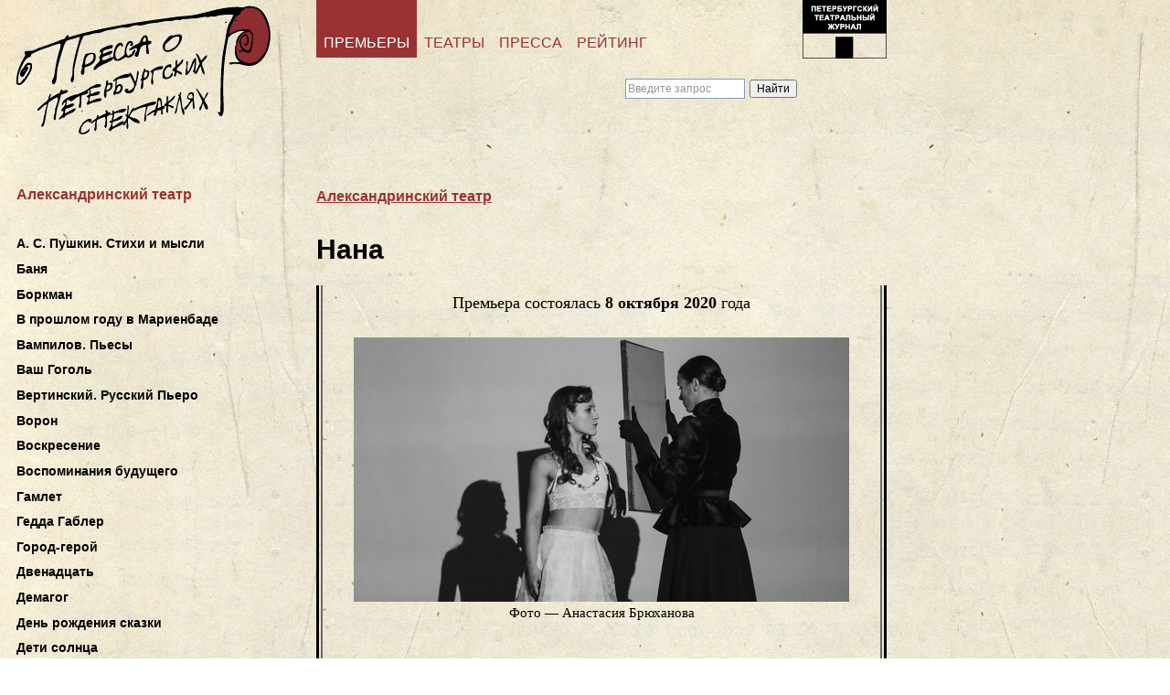

--- FILE ---
content_type: text/html; charset=UTF-8
request_url: https://ptj.spb.ru/pressa/premiere/2020-2021/spb-alexandrinsky-nana/
body_size: 20501
content:
<!DOCTYPE html PUBLIC "-//W3C//DTD XHTML 1.0 Transitional//EN"
"http://www.w3.org/TR/xhtml1/DTD/xhtml1-transitional.dtd">
<html xmlns="http://www.w3.org/1999/xhtml" lang="ru" xml:lang="ru">
<head>
	
	<!-- Google Analytics tag (gtag.js) -->
<script async src="https://www.googletagmanager.com/gtag/js?id=G-PR6LQN0778"></script>
<script>
  window.dataLayer = window.dataLayer || [];
  function gtag(){dataLayer.push(arguments);}
  gtag('js', new Date());

  gtag('config', 'G-PR6LQN0778');
</script>
	<!-- /Google Analytics tag (gtag.js) -->
	
<meta http-equiv="Content-Type" content="text/html; charset=utf-8" />
<meta http-equiv="Pragma" content="no-cache" />

<meta name="google-site-verification" content="LPzuun4BTJNj33hneT3DGSYijZA3SsD2po3JJdN8zeo" />
<link rel="Shortcut Icon" href="https://ptj.spb.ru/wp-content/themes/ptj_shurix/favicon.ico" type="image/x-icon" />
<link href="https://fonts.googleapis.com/css2?family=Special+Elite&display=swap" rel="stylesheet">


				
			<title>Нана &mdash; Петербургский театральный журнал (Официальный сайт)</title>
	<link rel="stylesheet" type="text/css" href="https://ptj.spb.ru/wp-content/themes/ptj_shurix/menu.css?df=df" />





	<script type="text/javascript" src="https://ptj.spb.ru/wp-content/themes/ptj_shurix/jquery-1.4.1.min.js"></script>
	<script type="text/javascript" src="https://ptj.spb.ru/wp-content/themes/ptj_shurix/jquery-ui.min.js"></script>
	<script type="text/javascript" src="https://ptj.spb.ru/wp-content/themes/ptj_shurix/jquery.pngFix.js"></script>
	<script type="text/javascript" src="https://ptj.spb.ru/wp-content/themes/ptj_shurix/jquery.columnizer.js"></script>
	
	
		        
	
	<script type="text/javascript">
/* //<![CDATA[ */


	var $j = jQuery.noConflict();

    $j(document).ready(function(){


		/*
		$j('.ya-site-form__input-text').each(function() {
			$(this).css({'background-color':'transparent'});
		});
		$j('input:text').css({'background-color':'transparent'});
		*/




	    $j('img#pressa-logo-ptj-image').hover(function () {
        	this.src = 'https://ptj.spb.ru/wp-content/themes/ptj_shurix/images/pressa/pressa-ptj-logo_hover.gif';
	    }, function () {
    	    this.src = 'https://ptj.spb.ru/wp-content/themes/ptj_shurix/images/pressa/pressa-ptj-logo.gif';
    	});

	
    });
/* //]]> */
	</script>


	<link rel="stylesheet" href="https://ptj.spb.ru/wp-content/themes/ptj_shurix/style.css?ddf=ddd" type="text/css" media="screen" />



	<style type="text/css">
			@import url("https://ptj.spb.ru/wp-content/themes/ptj_shurix/pressa-style.css");
	</style>
	<!--[if lte IE 6]><link rel="stylesheet" href="https://ptj.spb.ru/wp-content/themes/ptj_shurix/ie6.css" type="text/css" media="screen" /><![endif]-->
	<!--[if lte IE 6]><style type="text/css">img { -ms-interpolation-mode: bicubic !important; }</style><![endif]-->

	<!--[if lte IE 7]>
	<style type="text/css">
			@import url("https://ptj.spb.ru/wp-content/themes/ptj_shurix/style-ie6-ie7.css");
	</style>
	<![endif]-->



	<link rel="alternate" type="application/rss+xml" title="Петербургский театральный журнал (Официальный сайт) RSS Feed" href="https://ptj.spb.ru/feed/" />
	<link rel="alternate" type="application/atom+xml" title="Петербургский театральный журнал (Официальный сайт) Atom Feed" href="https://ptj.spb.ru/feed/atom/" />
	<link rel="pingback" href="https://ptj.spb.ru/xmlrpc.php" />
	
	

	<meta name='robots' content='max-image-preview:large' />
	<style>img:is([sizes="auto" i], [sizes^="auto," i]) { contain-intrinsic-size: 3000px 1500px }</style>
	<link rel="alternate" type="application/rss+xml" title="Петербургский театральный журнал (Официальный сайт) &raquo; Лента комментариев к &laquo;&raquo;" href="https://ptj.spb.ru/pressa/premiere/2020-2021/spb-alexandrinsky-nana/feed/" />
		<!-- This site uses the Google Analytics by MonsterInsights plugin v9.3.1 - Using Analytics tracking - https://www.monsterinsights.com/ -->
							<script src="//www.googletagmanager.com/gtag/js?id=G-05VPWMGD2C"  data-cfasync="false" data-wpfc-render="false" type="text/javascript" async></script>
			<script data-cfasync="false" data-wpfc-render="false" type="text/javascript">
				var mi_version = '9.3.1';
				var mi_track_user = true;
				var mi_no_track_reason = '';
								var MonsterInsightsDefaultLocations = {"page_location":"https:\/\/ptj.spb.ru\/pressa\/premiere\/2020-2021\/spb-alexandrinsky-nana\/"};
				if ( typeof MonsterInsightsPrivacyGuardFilter === 'function' ) {
					var MonsterInsightsLocations = (typeof MonsterInsightsExcludeQuery === 'object') ? MonsterInsightsPrivacyGuardFilter( MonsterInsightsExcludeQuery ) : MonsterInsightsPrivacyGuardFilter( MonsterInsightsDefaultLocations );
				} else {
					var MonsterInsightsLocations = (typeof MonsterInsightsExcludeQuery === 'object') ? MonsterInsightsExcludeQuery : MonsterInsightsDefaultLocations;
				}

								var disableStrs = [
										'ga-disable-G-05VPWMGD2C',
									];

				/* Function to detect opted out users */
				function __gtagTrackerIsOptedOut() {
					for (var index = 0; index < disableStrs.length; index++) {
						if (document.cookie.indexOf(disableStrs[index] + '=true') > -1) {
							return true;
						}
					}

					return false;
				}

				/* Disable tracking if the opt-out cookie exists. */
				if (__gtagTrackerIsOptedOut()) {
					for (var index = 0; index < disableStrs.length; index++) {
						window[disableStrs[index]] = true;
					}
				}

				/* Opt-out function */
				function __gtagTrackerOptout() {
					for (var index = 0; index < disableStrs.length; index++) {
						document.cookie = disableStrs[index] + '=true; expires=Thu, 31 Dec 2099 23:59:59 UTC; path=/';
						window[disableStrs[index]] = true;
					}
				}

				if ('undefined' === typeof gaOptout) {
					function gaOptout() {
						__gtagTrackerOptout();
					}
				}
								window.dataLayer = window.dataLayer || [];

				window.MonsterInsightsDualTracker = {
					helpers: {},
					trackers: {},
				};
				if (mi_track_user) {
					function __gtagDataLayer() {
						dataLayer.push(arguments);
					}

					function __gtagTracker(type, name, parameters) {
						if (!parameters) {
							parameters = {};
						}

						if (parameters.send_to) {
							__gtagDataLayer.apply(null, arguments);
							return;
						}

						if (type === 'event') {
														parameters.send_to = monsterinsights_frontend.v4_id;
							var hookName = name;
							if (typeof parameters['event_category'] !== 'undefined') {
								hookName = parameters['event_category'] + ':' + name;
							}

							if (typeof MonsterInsightsDualTracker.trackers[hookName] !== 'undefined') {
								MonsterInsightsDualTracker.trackers[hookName](parameters);
							} else {
								__gtagDataLayer('event', name, parameters);
							}
							
						} else {
							__gtagDataLayer.apply(null, arguments);
						}
					}

					__gtagTracker('js', new Date());
					__gtagTracker('set', {
						'developer_id.dZGIzZG': true,
											});
					if ( MonsterInsightsLocations.page_location ) {
						__gtagTracker('set', MonsterInsightsLocations);
					}
										__gtagTracker('config', 'G-05VPWMGD2C', {"forceSSL":"true","link_attribution":"true"} );
															window.gtag = __gtagTracker;										(function () {
						/* https://developers.google.com/analytics/devguides/collection/analyticsjs/ */
						/* ga and __gaTracker compatibility shim. */
						var noopfn = function () {
							return null;
						};
						var newtracker = function () {
							return new Tracker();
						};
						var Tracker = function () {
							return null;
						};
						var p = Tracker.prototype;
						p.get = noopfn;
						p.set = noopfn;
						p.send = function () {
							var args = Array.prototype.slice.call(arguments);
							args.unshift('send');
							__gaTracker.apply(null, args);
						};
						var __gaTracker = function () {
							var len = arguments.length;
							if (len === 0) {
								return;
							}
							var f = arguments[len - 1];
							if (typeof f !== 'object' || f === null || typeof f.hitCallback !== 'function') {
								if ('send' === arguments[0]) {
									var hitConverted, hitObject = false, action;
									if ('event' === arguments[1]) {
										if ('undefined' !== typeof arguments[3]) {
											hitObject = {
												'eventAction': arguments[3],
												'eventCategory': arguments[2],
												'eventLabel': arguments[4],
												'value': arguments[5] ? arguments[5] : 1,
											}
										}
									}
									if ('pageview' === arguments[1]) {
										if ('undefined' !== typeof arguments[2]) {
											hitObject = {
												'eventAction': 'page_view',
												'page_path': arguments[2],
											}
										}
									}
									if (typeof arguments[2] === 'object') {
										hitObject = arguments[2];
									}
									if (typeof arguments[5] === 'object') {
										Object.assign(hitObject, arguments[5]);
									}
									if ('undefined' !== typeof arguments[1].hitType) {
										hitObject = arguments[1];
										if ('pageview' === hitObject.hitType) {
											hitObject.eventAction = 'page_view';
										}
									}
									if (hitObject) {
										action = 'timing' === arguments[1].hitType ? 'timing_complete' : hitObject.eventAction;
										hitConverted = mapArgs(hitObject);
										__gtagTracker('event', action, hitConverted);
									}
								}
								return;
							}

							function mapArgs(args) {
								var arg, hit = {};
								var gaMap = {
									'eventCategory': 'event_category',
									'eventAction': 'event_action',
									'eventLabel': 'event_label',
									'eventValue': 'event_value',
									'nonInteraction': 'non_interaction',
									'timingCategory': 'event_category',
									'timingVar': 'name',
									'timingValue': 'value',
									'timingLabel': 'event_label',
									'page': 'page_path',
									'location': 'page_location',
									'title': 'page_title',
									'referrer' : 'page_referrer',
								};
								for (arg in args) {
																		if (!(!args.hasOwnProperty(arg) || !gaMap.hasOwnProperty(arg))) {
										hit[gaMap[arg]] = args[arg];
									} else {
										hit[arg] = args[arg];
									}
								}
								return hit;
							}

							try {
								f.hitCallback();
							} catch (ex) {
							}
						};
						__gaTracker.create = newtracker;
						__gaTracker.getByName = newtracker;
						__gaTracker.getAll = function () {
							return [];
						};
						__gaTracker.remove = noopfn;
						__gaTracker.loaded = true;
						window['__gaTracker'] = __gaTracker;
					})();
									} else {
										console.log("");
					(function () {
						function __gtagTracker() {
							return null;
						}

						window['__gtagTracker'] = __gtagTracker;
						window['gtag'] = __gtagTracker;
					})();
									}
			</script>
				<!-- / Google Analytics by MonsterInsights -->
		<script type="text/javascript">
/* <![CDATA[ */
window._wpemojiSettings = {"baseUrl":"https:\/\/s.w.org\/images\/core\/emoji\/15.0.3\/72x72\/","ext":".png","svgUrl":"https:\/\/s.w.org\/images\/core\/emoji\/15.0.3\/svg\/","svgExt":".svg","source":{"wpemoji":"https:\/\/ptj.spb.ru\/wp-includes\/js\/wp-emoji.js?ver=6.7.4","twemoji":"https:\/\/ptj.spb.ru\/wp-includes\/js\/twemoji.js?ver=6.7.4"}};
/**
 * @output wp-includes/js/wp-emoji-loader.js
 */

/**
 * Emoji Settings as exported in PHP via _print_emoji_detection_script().
 * @typedef WPEmojiSettings
 * @type {object}
 * @property {?object} source
 * @property {?string} source.concatemoji
 * @property {?string} source.twemoji
 * @property {?string} source.wpemoji
 * @property {?boolean} DOMReady
 * @property {?Function} readyCallback
 */

/**
 * Support tests.
 * @typedef SupportTests
 * @type {object}
 * @property {?boolean} flag
 * @property {?boolean} emoji
 */

/**
 * IIFE to detect emoji support and load Twemoji if needed.
 *
 * @param {Window} window
 * @param {Document} document
 * @param {WPEmojiSettings} settings
 */
( function wpEmojiLoader( window, document, settings ) {
	if ( typeof Promise === 'undefined' ) {
		return;
	}

	var sessionStorageKey = 'wpEmojiSettingsSupports';
	var tests = [ 'flag', 'emoji' ];

	/**
	 * Checks whether the browser supports offloading to a Worker.
	 *
	 * @since 6.3.0
	 *
	 * @private
	 *
	 * @returns {boolean}
	 */
	function supportsWorkerOffloading() {
		return (
			typeof Worker !== 'undefined' &&
			typeof OffscreenCanvas !== 'undefined' &&
			typeof URL !== 'undefined' &&
			URL.createObjectURL &&
			typeof Blob !== 'undefined'
		);
	}

	/**
	 * @typedef SessionSupportTests
	 * @type {object}
	 * @property {number} timestamp
	 * @property {SupportTests} supportTests
	 */

	/**
	 * Get support tests from session.
	 *
	 * @since 6.3.0
	 *
	 * @private
	 *
	 * @returns {?SupportTests} Support tests, or null if not set or older than 1 week.
	 */
	function getSessionSupportTests() {
		try {
			/** @type {SessionSupportTests} */
			var item = JSON.parse(
				sessionStorage.getItem( sessionStorageKey )
			);
			if (
				typeof item === 'object' &&
				typeof item.timestamp === 'number' &&
				new Date().valueOf() < item.timestamp + 604800 && // Note: Number is a week in seconds.
				typeof item.supportTests === 'object'
			) {
				return item.supportTests;
			}
		} catch ( e ) {}
		return null;
	}

	/**
	 * Persist the supports in session storage.
	 *
	 * @since 6.3.0
	 *
	 * @private
	 *
	 * @param {SupportTests} supportTests Support tests.
	 */
	function setSessionSupportTests( supportTests ) {
		try {
			/** @type {SessionSupportTests} */
			var item = {
				supportTests: supportTests,
				timestamp: new Date().valueOf()
			};

			sessionStorage.setItem(
				sessionStorageKey,
				JSON.stringify( item )
			);
		} catch ( e ) {}
	}

	/**
	 * Checks if two sets of Emoji characters render the same visually.
	 *
	 * This function may be serialized to run in a Worker. Therefore, it cannot refer to variables from the containing
	 * scope. Everything must be passed by parameters.
	 *
	 * @since 4.9.0
	 *
	 * @private
	 *
	 * @param {CanvasRenderingContext2D} context 2D Context.
	 * @param {string} set1 Set of Emoji to test.
	 * @param {string} set2 Set of Emoji to test.
	 *
	 * @return {boolean} True if the two sets render the same.
	 */
	function emojiSetsRenderIdentically( context, set1, set2 ) {
		// Cleanup from previous test.
		context.clearRect( 0, 0, context.canvas.width, context.canvas.height );
		context.fillText( set1, 0, 0 );
		var rendered1 = new Uint32Array(
			context.getImageData(
				0,
				0,
				context.canvas.width,
				context.canvas.height
			).data
		);

		// Cleanup from previous test.
		context.clearRect( 0, 0, context.canvas.width, context.canvas.height );
		context.fillText( set2, 0, 0 );
		var rendered2 = new Uint32Array(
			context.getImageData(
				0,
				0,
				context.canvas.width,
				context.canvas.height
			).data
		);

		return rendered1.every( function ( rendered2Data, index ) {
			return rendered2Data === rendered2[ index ];
		} );
	}

	/**
	 * Determines if the browser properly renders Emoji that Twemoji can supplement.
	 *
	 * This function may be serialized to run in a Worker. Therefore, it cannot refer to variables from the containing
	 * scope. Everything must be passed by parameters.
	 *
	 * @since 4.2.0
	 *
	 * @private
	 *
	 * @param {CanvasRenderingContext2D} context 2D Context.
	 * @param {string} type Whether to test for support of "flag" or "emoji".
	 * @param {Function} emojiSetsRenderIdentically Reference to emojiSetsRenderIdentically function, needed due to minification.
	 *
	 * @return {boolean} True if the browser can render emoji, false if it cannot.
	 */
	function browserSupportsEmoji( context, type, emojiSetsRenderIdentically ) {
		var isIdentical;

		switch ( type ) {
			case 'flag':
				/*
				 * Test for Transgender flag compatibility. Added in Unicode 13.
				 *
				 * To test for support, we try to render it, and compare the rendering to how it would look if
				 * the browser doesn't render it correctly (white flag emoji + transgender symbol).
				 */
				isIdentical = emojiSetsRenderIdentically(
					context,
					'\uD83C\uDFF3\uFE0F\u200D\u26A7\uFE0F', // as a zero-width joiner sequence
					'\uD83C\uDFF3\uFE0F\u200B\u26A7\uFE0F' // separated by a zero-width space
				);

				if ( isIdentical ) {
					return false;
				}

				/*
				 * Test for UN flag compatibility. This is the least supported of the letter locale flags,
				 * so gives us an easy test for full support.
				 *
				 * To test for support, we try to render it, and compare the rendering to how it would look if
				 * the browser doesn't render it correctly ([U] + [N]).
				 */
				isIdentical = emojiSetsRenderIdentically(
					context,
					'\uD83C\uDDFA\uD83C\uDDF3', // as the sequence of two code points
					'\uD83C\uDDFA\u200B\uD83C\uDDF3' // as the two code points separated by a zero-width space
				);

				if ( isIdentical ) {
					return false;
				}

				/*
				 * Test for English flag compatibility. England is a country in the United Kingdom, it
				 * does not have a two letter locale code but rather a five letter sub-division code.
				 *
				 * To test for support, we try to render it, and compare the rendering to how it would look if
				 * the browser doesn't render it correctly (black flag emoji + [G] + [B] + [E] + [N] + [G]).
				 */
				isIdentical = emojiSetsRenderIdentically(
					context,
					// as the flag sequence
					'\uD83C\uDFF4\uDB40\uDC67\uDB40\uDC62\uDB40\uDC65\uDB40\uDC6E\uDB40\uDC67\uDB40\uDC7F',
					// with each code point separated by a zero-width space
					'\uD83C\uDFF4\u200B\uDB40\uDC67\u200B\uDB40\uDC62\u200B\uDB40\uDC65\u200B\uDB40\uDC6E\u200B\uDB40\uDC67\u200B\uDB40\uDC7F'
				);

				return ! isIdentical;
			case 'emoji':
				/*
				 * Four and twenty blackbirds baked in a pie.
				 *
				 * To test for Emoji 15.0 support, try to render a new emoji: Blackbird.
				 *
				 * The Blackbird is a ZWJ sequence combining 🐦 Bird and ⬛ large black square.,
				 *
				 * 0x1F426 (\uD83D\uDC26) == Bird
				 * 0x200D == Zero-Width Joiner (ZWJ) that links the code points for the new emoji or
				 * 0x200B == Zero-Width Space (ZWS) that is rendered for clients not supporting the new emoji.
				 * 0x2B1B == Large Black Square
				 *
				 * When updating this test for future Emoji releases, ensure that individual emoji that make up the
				 * sequence come from older emoji standards.
				 */
				isIdentical = emojiSetsRenderIdentically(
					context,
					'\uD83D\uDC26\u200D\u2B1B', // as the zero-width joiner sequence
					'\uD83D\uDC26\u200B\u2B1B' // separated by a zero-width space
				);

				return ! isIdentical;
		}

		return false;
	}

	/**
	 * Checks emoji support tests.
	 *
	 * This function may be serialized to run in a Worker. Therefore, it cannot refer to variables from the containing
	 * scope. Everything must be passed by parameters.
	 *
	 * @since 6.3.0
	 *
	 * @private
	 *
	 * @param {string[]} tests Tests.
	 * @param {Function} browserSupportsEmoji Reference to browserSupportsEmoji function, needed due to minification.
	 * @param {Function} emojiSetsRenderIdentically Reference to emojiSetsRenderIdentically function, needed due to minification.
	 *
	 * @return {SupportTests} Support tests.
	 */
	function testEmojiSupports( tests, browserSupportsEmoji, emojiSetsRenderIdentically ) {
		var canvas;
		if (
			typeof WorkerGlobalScope !== 'undefined' &&
			self instanceof WorkerGlobalScope
		) {
			canvas = new OffscreenCanvas( 300, 150 ); // Dimensions are default for HTMLCanvasElement.
		} else {
			canvas = document.createElement( 'canvas' );
		}

		var context = canvas.getContext( '2d', { willReadFrequently: true } );

		/*
		 * Chrome on OS X added native emoji rendering in M41. Unfortunately,
		 * it doesn't work when the font is bolder than 500 weight. So, we
		 * check for bold rendering support to avoid invisible emoji in Chrome.
		 */
		context.textBaseline = 'top';
		context.font = '600 32px Arial';

		var supports = {};
		tests.forEach( function ( test ) {
			supports[ test ] = browserSupportsEmoji( context, test, emojiSetsRenderIdentically );
		} );
		return supports;
	}

	/**
	 * Adds a script to the head of the document.
	 *
	 * @ignore
	 *
	 * @since 4.2.0
	 *
	 * @param {string} src The url where the script is located.
	 *
	 * @return {void}
	 */
	function addScript( src ) {
		var script = document.createElement( 'script' );
		script.src = src;
		script.defer = true;
		document.head.appendChild( script );
	}

	settings.supports = {
		everything: true,
		everythingExceptFlag: true
	};

	// Create a promise for DOMContentLoaded since the worker logic may finish after the event has fired.
	var domReadyPromise = new Promise( function ( resolve ) {
		document.addEventListener( 'DOMContentLoaded', resolve, {
			once: true
		} );
	} );

	// Obtain the emoji support from the browser, asynchronously when possible.
	new Promise( function ( resolve ) {
		var supportTests = getSessionSupportTests();
		if ( supportTests ) {
			resolve( supportTests );
			return;
		}

		if ( supportsWorkerOffloading() ) {
			try {
				// Note that the functions are being passed as arguments due to minification.
				var workerScript =
					'postMessage(' +
					testEmojiSupports.toString() +
					'(' +
					[
						JSON.stringify( tests ),
						browserSupportsEmoji.toString(),
						emojiSetsRenderIdentically.toString()
					].join( ',' ) +
					'));';
				var blob = new Blob( [ workerScript ], {
					type: 'text/javascript'
				} );
				var worker = new Worker( URL.createObjectURL( blob ), { name: 'wpTestEmojiSupports' } );
				worker.onmessage = function ( event ) {
					supportTests = event.data;
					setSessionSupportTests( supportTests );
					worker.terminate();
					resolve( supportTests );
				};
				return;
			} catch ( e ) {}
		}

		supportTests = testEmojiSupports( tests, browserSupportsEmoji, emojiSetsRenderIdentically );
		setSessionSupportTests( supportTests );
		resolve( supportTests );
	} )
		// Once the browser emoji support has been obtained from the session, finalize the settings.
		.then( function ( supportTests ) {
			/*
			 * Tests the browser support for flag emojis and other emojis, and adjusts the
			 * support settings accordingly.
			 */
			for ( var test in supportTests ) {
				settings.supports[ test ] = supportTests[ test ];

				settings.supports.everything =
					settings.supports.everything && settings.supports[ test ];

				if ( 'flag' !== test ) {
					settings.supports.everythingExceptFlag =
						settings.supports.everythingExceptFlag &&
						settings.supports[ test ];
				}
			}

			settings.supports.everythingExceptFlag =
				settings.supports.everythingExceptFlag &&
				! settings.supports.flag;

			// Sets DOMReady to false and assigns a ready function to settings.
			settings.DOMReady = false;
			settings.readyCallback = function () {
				settings.DOMReady = true;
			};
		} )
		.then( function () {
			return domReadyPromise;
		} )
		.then( function () {
			// When the browser can not render everything we need to load a polyfill.
			if ( ! settings.supports.everything ) {
				settings.readyCallback();

				var src = settings.source || {};

				if ( src.concatemoji ) {
					addScript( src.concatemoji );
				} else if ( src.wpemoji && src.twemoji ) {
					addScript( src.twemoji );
					addScript( src.wpemoji );
				}
			}
		} );
} )( window, document, window._wpemojiSettings );

/* ]]> */
</script>
<style id='wp-emoji-styles-inline-css' type='text/css'>

	img.wp-smiley, img.emoji {
		display: inline !important;
		border: none !important;
		box-shadow: none !important;
		height: 1em !important;
		width: 1em !important;
		margin: 0 0.07em !important;
		vertical-align: -0.1em !important;
		background: none !important;
		padding: 0 !important;
	}
</style>
<link rel='stylesheet' id='wp-block-library-css' href='https://ptj.spb.ru/wp-includes/css/dist/block-library/style.css?ver=6.7.4' type='text/css' media='all' />
<style id='classic-theme-styles-inline-css' type='text/css'>
/**
 * These rules are needed for backwards compatibility.
 * They should match the button element rules in the base theme.json file.
 */
.wp-block-button__link {
	color: #ffffff;
	background-color: #32373c;
	border-radius: 9999px; /* 100% causes an oval, but any explicit but really high value retains the pill shape. */

	/* This needs a low specificity so it won't override the rules from the button element if defined in theme.json. */
	box-shadow: none;
	text-decoration: none;

	/* The extra 2px are added to size solids the same as the outline versions.*/
	padding: calc(0.667em + 2px) calc(1.333em + 2px);

	font-size: 1.125em;
}

.wp-block-file__button {
	background: #32373c;
	color: #ffffff;
	text-decoration: none;
}

</style>
<style id='global-styles-inline-css' type='text/css'>
:root{--wp--preset--aspect-ratio--square: 1;--wp--preset--aspect-ratio--4-3: 4/3;--wp--preset--aspect-ratio--3-4: 3/4;--wp--preset--aspect-ratio--3-2: 3/2;--wp--preset--aspect-ratio--2-3: 2/3;--wp--preset--aspect-ratio--16-9: 16/9;--wp--preset--aspect-ratio--9-16: 9/16;--wp--preset--color--black: #000000;--wp--preset--color--cyan-bluish-gray: #abb8c3;--wp--preset--color--white: #ffffff;--wp--preset--color--pale-pink: #f78da7;--wp--preset--color--vivid-red: #cf2e2e;--wp--preset--color--luminous-vivid-orange: #ff6900;--wp--preset--color--luminous-vivid-amber: #fcb900;--wp--preset--color--light-green-cyan: #7bdcb5;--wp--preset--color--vivid-green-cyan: #00d084;--wp--preset--color--pale-cyan-blue: #8ed1fc;--wp--preset--color--vivid-cyan-blue: #0693e3;--wp--preset--color--vivid-purple: #9b51e0;--wp--preset--gradient--vivid-cyan-blue-to-vivid-purple: linear-gradient(135deg,rgba(6,147,227,1) 0%,rgb(155,81,224) 100%);--wp--preset--gradient--light-green-cyan-to-vivid-green-cyan: linear-gradient(135deg,rgb(122,220,180) 0%,rgb(0,208,130) 100%);--wp--preset--gradient--luminous-vivid-amber-to-luminous-vivid-orange: linear-gradient(135deg,rgba(252,185,0,1) 0%,rgba(255,105,0,1) 100%);--wp--preset--gradient--luminous-vivid-orange-to-vivid-red: linear-gradient(135deg,rgba(255,105,0,1) 0%,rgb(207,46,46) 100%);--wp--preset--gradient--very-light-gray-to-cyan-bluish-gray: linear-gradient(135deg,rgb(238,238,238) 0%,rgb(169,184,195) 100%);--wp--preset--gradient--cool-to-warm-spectrum: linear-gradient(135deg,rgb(74,234,220) 0%,rgb(151,120,209) 20%,rgb(207,42,186) 40%,rgb(238,44,130) 60%,rgb(251,105,98) 80%,rgb(254,248,76) 100%);--wp--preset--gradient--blush-light-purple: linear-gradient(135deg,rgb(255,206,236) 0%,rgb(152,150,240) 100%);--wp--preset--gradient--blush-bordeaux: linear-gradient(135deg,rgb(254,205,165) 0%,rgb(254,45,45) 50%,rgb(107,0,62) 100%);--wp--preset--gradient--luminous-dusk: linear-gradient(135deg,rgb(255,203,112) 0%,rgb(199,81,192) 50%,rgb(65,88,208) 100%);--wp--preset--gradient--pale-ocean: linear-gradient(135deg,rgb(255,245,203) 0%,rgb(182,227,212) 50%,rgb(51,167,181) 100%);--wp--preset--gradient--electric-grass: linear-gradient(135deg,rgb(202,248,128) 0%,rgb(113,206,126) 100%);--wp--preset--gradient--midnight: linear-gradient(135deg,rgb(2,3,129) 0%,rgb(40,116,252) 100%);--wp--preset--font-size--small: 13px;--wp--preset--font-size--medium: 20px;--wp--preset--font-size--large: 36px;--wp--preset--font-size--x-large: 42px;--wp--preset--spacing--20: 0.44rem;--wp--preset--spacing--30: 0.67rem;--wp--preset--spacing--40: 1rem;--wp--preset--spacing--50: 1.5rem;--wp--preset--spacing--60: 2.25rem;--wp--preset--spacing--70: 3.38rem;--wp--preset--spacing--80: 5.06rem;--wp--preset--shadow--natural: 6px 6px 9px rgba(0, 0, 0, 0.2);--wp--preset--shadow--deep: 12px 12px 50px rgba(0, 0, 0, 0.4);--wp--preset--shadow--sharp: 6px 6px 0px rgba(0, 0, 0, 0.2);--wp--preset--shadow--outlined: 6px 6px 0px -3px rgba(255, 255, 255, 1), 6px 6px rgba(0, 0, 0, 1);--wp--preset--shadow--crisp: 6px 6px 0px rgba(0, 0, 0, 1);}:where(.is-layout-flex){gap: 0.5em;}:where(.is-layout-grid){gap: 0.5em;}body .is-layout-flex{display: flex;}.is-layout-flex{flex-wrap: wrap;align-items: center;}.is-layout-flex > :is(*, div){margin: 0;}body .is-layout-grid{display: grid;}.is-layout-grid > :is(*, div){margin: 0;}:where(.wp-block-columns.is-layout-flex){gap: 2em;}:where(.wp-block-columns.is-layout-grid){gap: 2em;}:where(.wp-block-post-template.is-layout-flex){gap: 1.25em;}:where(.wp-block-post-template.is-layout-grid){gap: 1.25em;}.has-black-color{color: var(--wp--preset--color--black) !important;}.has-cyan-bluish-gray-color{color: var(--wp--preset--color--cyan-bluish-gray) !important;}.has-white-color{color: var(--wp--preset--color--white) !important;}.has-pale-pink-color{color: var(--wp--preset--color--pale-pink) !important;}.has-vivid-red-color{color: var(--wp--preset--color--vivid-red) !important;}.has-luminous-vivid-orange-color{color: var(--wp--preset--color--luminous-vivid-orange) !important;}.has-luminous-vivid-amber-color{color: var(--wp--preset--color--luminous-vivid-amber) !important;}.has-light-green-cyan-color{color: var(--wp--preset--color--light-green-cyan) !important;}.has-vivid-green-cyan-color{color: var(--wp--preset--color--vivid-green-cyan) !important;}.has-pale-cyan-blue-color{color: var(--wp--preset--color--pale-cyan-blue) !important;}.has-vivid-cyan-blue-color{color: var(--wp--preset--color--vivid-cyan-blue) !important;}.has-vivid-purple-color{color: var(--wp--preset--color--vivid-purple) !important;}.has-black-background-color{background-color: var(--wp--preset--color--black) !important;}.has-cyan-bluish-gray-background-color{background-color: var(--wp--preset--color--cyan-bluish-gray) !important;}.has-white-background-color{background-color: var(--wp--preset--color--white) !important;}.has-pale-pink-background-color{background-color: var(--wp--preset--color--pale-pink) !important;}.has-vivid-red-background-color{background-color: var(--wp--preset--color--vivid-red) !important;}.has-luminous-vivid-orange-background-color{background-color: var(--wp--preset--color--luminous-vivid-orange) !important;}.has-luminous-vivid-amber-background-color{background-color: var(--wp--preset--color--luminous-vivid-amber) !important;}.has-light-green-cyan-background-color{background-color: var(--wp--preset--color--light-green-cyan) !important;}.has-vivid-green-cyan-background-color{background-color: var(--wp--preset--color--vivid-green-cyan) !important;}.has-pale-cyan-blue-background-color{background-color: var(--wp--preset--color--pale-cyan-blue) !important;}.has-vivid-cyan-blue-background-color{background-color: var(--wp--preset--color--vivid-cyan-blue) !important;}.has-vivid-purple-background-color{background-color: var(--wp--preset--color--vivid-purple) !important;}.has-black-border-color{border-color: var(--wp--preset--color--black) !important;}.has-cyan-bluish-gray-border-color{border-color: var(--wp--preset--color--cyan-bluish-gray) !important;}.has-white-border-color{border-color: var(--wp--preset--color--white) !important;}.has-pale-pink-border-color{border-color: var(--wp--preset--color--pale-pink) !important;}.has-vivid-red-border-color{border-color: var(--wp--preset--color--vivid-red) !important;}.has-luminous-vivid-orange-border-color{border-color: var(--wp--preset--color--luminous-vivid-orange) !important;}.has-luminous-vivid-amber-border-color{border-color: var(--wp--preset--color--luminous-vivid-amber) !important;}.has-light-green-cyan-border-color{border-color: var(--wp--preset--color--light-green-cyan) !important;}.has-vivid-green-cyan-border-color{border-color: var(--wp--preset--color--vivid-green-cyan) !important;}.has-pale-cyan-blue-border-color{border-color: var(--wp--preset--color--pale-cyan-blue) !important;}.has-vivid-cyan-blue-border-color{border-color: var(--wp--preset--color--vivid-cyan-blue) !important;}.has-vivid-purple-border-color{border-color: var(--wp--preset--color--vivid-purple) !important;}.has-vivid-cyan-blue-to-vivid-purple-gradient-background{background: var(--wp--preset--gradient--vivid-cyan-blue-to-vivid-purple) !important;}.has-light-green-cyan-to-vivid-green-cyan-gradient-background{background: var(--wp--preset--gradient--light-green-cyan-to-vivid-green-cyan) !important;}.has-luminous-vivid-amber-to-luminous-vivid-orange-gradient-background{background: var(--wp--preset--gradient--luminous-vivid-amber-to-luminous-vivid-orange) !important;}.has-luminous-vivid-orange-to-vivid-red-gradient-background{background: var(--wp--preset--gradient--luminous-vivid-orange-to-vivid-red) !important;}.has-very-light-gray-to-cyan-bluish-gray-gradient-background{background: var(--wp--preset--gradient--very-light-gray-to-cyan-bluish-gray) !important;}.has-cool-to-warm-spectrum-gradient-background{background: var(--wp--preset--gradient--cool-to-warm-spectrum) !important;}.has-blush-light-purple-gradient-background{background: var(--wp--preset--gradient--blush-light-purple) !important;}.has-blush-bordeaux-gradient-background{background: var(--wp--preset--gradient--blush-bordeaux) !important;}.has-luminous-dusk-gradient-background{background: var(--wp--preset--gradient--luminous-dusk) !important;}.has-pale-ocean-gradient-background{background: var(--wp--preset--gradient--pale-ocean) !important;}.has-electric-grass-gradient-background{background: var(--wp--preset--gradient--electric-grass) !important;}.has-midnight-gradient-background{background: var(--wp--preset--gradient--midnight) !important;}.has-small-font-size{font-size: var(--wp--preset--font-size--small) !important;}.has-medium-font-size{font-size: var(--wp--preset--font-size--medium) !important;}.has-large-font-size{font-size: var(--wp--preset--font-size--large) !important;}.has-x-large-font-size{font-size: var(--wp--preset--font-size--x-large) !important;}
:where(.wp-block-post-template.is-layout-flex){gap: 1.25em;}:where(.wp-block-post-template.is-layout-grid){gap: 1.25em;}
:where(.wp-block-columns.is-layout-flex){gap: 2em;}:where(.wp-block-columns.is-layout-grid){gap: 2em;}
:root :where(.wp-block-pullquote){font-size: 1.5em;line-height: 1.6;}
</style>
<link rel='stylesheet' id='contact-form-7-css' href='https://ptj.spb.ru/wp-content/plugins/contact-form-7/includes/css/styles.css?ver=6.0.5' type='text/css' media='all' />
<style id='akismet-widget-style-inline-css' type='text/css'>

			.a-stats {
				--akismet-color-mid-green: #357b49;
				--akismet-color-white: #fff;
				--akismet-color-light-grey: #f6f7f7;

				max-width: 350px;
				width: auto;
			}

			.a-stats * {
				all: unset;
				box-sizing: border-box;
			}

			.a-stats strong {
				font-weight: 600;
			}

			.a-stats a.a-stats__link,
			.a-stats a.a-stats__link:visited,
			.a-stats a.a-stats__link:active {
				background: var(--akismet-color-mid-green);
				border: none;
				box-shadow: none;
				border-radius: 8px;
				color: var(--akismet-color-white);
				cursor: pointer;
				display: block;
				font-family: -apple-system, BlinkMacSystemFont, 'Segoe UI', 'Roboto', 'Oxygen-Sans', 'Ubuntu', 'Cantarell', 'Helvetica Neue', sans-serif;
				font-weight: 500;
				padding: 12px;
				text-align: center;
				text-decoration: none;
				transition: all 0.2s ease;
			}

			/* Extra specificity to deal with TwentyTwentyOne focus style */
			.widget .a-stats a.a-stats__link:focus {
				background: var(--akismet-color-mid-green);
				color: var(--akismet-color-white);
				text-decoration: none;
			}

			.a-stats a.a-stats__link:hover {
				filter: brightness(110%);
				box-shadow: 0 4px 12px rgba(0, 0, 0, 0.06), 0 0 2px rgba(0, 0, 0, 0.16);
			}

			.a-stats .count {
				color: var(--akismet-color-white);
				display: block;
				font-size: 1.5em;
				line-height: 1.4;
				padding: 0 13px;
				white-space: nowrap;
			}
		
</style>
<link rel='stylesheet' id='wp-pagenavi-css' href='https://ptj.spb.ru/wp-content/themes/ptj_shurix/pagenavi-css.css?ver=2.70' type='text/css' media='all' />
<script type="text/javascript" src="https://ajax.googleapis.com/ajax/libs/prototype/1.7.1.0/prototype.js?ver=1.7.1" id="prototype-js"></script>
<script type="text/javascript" src="https://ajax.googleapis.com/ajax/libs/scriptaculous/1.9.0/scriptaculous.js?ver=1.9.0" id="scriptaculous-root-js"></script>
<script type="text/javascript" src="https://ajax.googleapis.com/ajax/libs/scriptaculous/1.9.0/effects.js?ver=1.9.0" id="scriptaculous-effects-js"></script>
<script type="text/javascript" src="https://ptj.spb.ru/wp-content/plugins/lightbox-2/lightbox.js?ver=1.8" id="lightbox-js"></script>
<script type="text/javascript" src="https://ptj.spb.ru/wp-content/plugins/google-analytics-for-wordpress/assets/js/frontend-gtag.js?ver=1769070193" id="monsterinsights-frontend-script-js" async="async" data-wp-strategy="async"></script>
<script data-cfasync="false" data-wpfc-render="false" type="text/javascript" id='monsterinsights-frontend-script-js-extra'>/* <![CDATA[ */
var monsterinsights_frontend = {"js_events_tracking":"true","download_extensions":"doc,pdf,ppt,zip,xls,docx,pptx,xlsx","inbound_paths":"[{\"path\":\"\\\/go\\\/\",\"label\":\"affiliate\"},{\"path\":\"\\\/recommend\\\/\",\"label\":\"affiliate\"}]","home_url":"https:\/\/ptj.spb.ru","hash_tracking":"false","v4_id":"G-05VPWMGD2C"};/* ]]> */
</script>
<link rel="https://api.w.org/" href="https://ptj.spb.ru/wp-json/" /><link rel="alternate" title="JSON" type="application/json" href="https://ptj.spb.ru/wp-json/wp/v2/posts/108623" /><link rel="EditURI" type="application/rsd+xml" title="RSD" href="https://ptj.spb.ru/xmlrpc.php?rsd" />
<meta name="generator" content="WordPress 6.7.4" />
<link rel="canonical" href="https://ptj.spb.ru/pressa/premiere/2020-2021/spb-alexandrinsky-nana/" />
<link rel='shortlink' href='https://ptj.spb.ru/?p=108623' />
<link rel="alternate" title="oEmbed (JSON)" type="application/json+oembed" href="https://ptj.spb.ru/wp-json/oembed/1.0/embed?url=https%3A%2F%2Fptj.spb.ru%2Fpressa%2Fpremiere%2F2020-2021%2F" />
<link rel="alternate" title="oEmbed (XML)" type="text/xml+oembed" href="https://ptj.spb.ru/wp-json/oembed/1.0/embed?url=https%3A%2F%2Fptj.spb.ru%2Fpressa%2Fpremiere%2F2020-2021%2F&#038;format=xml" />

	<!-- begin lightbox scripts -->
	<script type="text/javascript">
    //<![CDATA[
    document.write('<link rel="stylesheet" href="https://ptj.spb.ru/wp-content/plugins/lightbox-2/Themes/Grey/lightbox.css" type="text/css" media="screen" />');
    //]]>
    </script>
	<!-- end lightbox scripts -->

<!-- START - Open Graph and Twitter Card Tags 3.3.7 -->
 <!-- Facebook Open Graph -->
  <meta property="og:locale" content="ru_RU"/>
  <meta property="og:site_name" content="Петербургский театральный журнал (Официальный сайт)"/>
  <meta property="og:url" content="https://ptj.spb.ru/pressa/premiere/2020-2021/"/>
  <meta property="og:type" content="article"/>
  <meta property="og:description" content="Профессиональный толстый театральный журнал, существующий с 1992 г."/>
  <meta property="og:image" content="https://ptj.spb.ru/wp-content/gallery/logo/logo-square-144w.gif"/>
  <meta property="og:image:url" content="https://ptj.spb.ru/wp-content/gallery/logo/logo-square-144w.gif"/>
  <meta property="og:image:secure_url" content="https://ptj.spb.ru/wp-content/gallery/logo/logo-square-144w.gif"/>
  <meta property="article:section" content="2020/2021"/>
 <!-- Google+ / Schema.org -->
 <!-- Twitter Cards -->
  <meta name="twitter:url" content="https://ptj.spb.ru/pressa/premiere/2020-2021/"/>
  <meta name="twitter:description" content="Профессиональный толстый театральный журнал, существующий с 1992 г."/>
  <meta name="twitter:image" content="https://ptj.spb.ru/wp-content/gallery/logo/logo-square-144w.gif"/>
  <meta name="twitter:card" content="summary_large_image"/>
 <!-- SEO -->
 <!-- Misc. tags -->
 <!-- is_singular -->
<!-- END - Open Graph and Twitter Card Tags 3.3.7 -->
	
</head>





<body class="pressa-body">




<div id="banner_right_column" style="display: none">

	<a href="https://ramt.ru/"><img id="banner_tape1_1" src="https://ptj.spb.ru/wp-content/gallery/banner/ramt-2022-02.gif" alt="РАМТ {erid: 5jtCeReNwy8GemsZeohGNVE}" title="РАМТ {erid: 5jtCeReNwy8GemsZeohGNVE}"></a>
	<a href="https://ptj.spb.ru/text/pervaya-chitka-otkryt-priem-pjes/"><img id="banner_tape1_2" src="http://ptj.spb.ru/wp-content/gallery/banner/pervaja-chitka-2025.jpg" alt="Первая читка {erid: CQH36pWzJqDsCwS14WRhoNfhUmoWkpfWo3YJoSJJohZzKS}" title="Первая читка {erid: CQH36pWzJqDsCwS14WRhoNfhUmoWkpfWo3YJoSJJohZzKS}"></a>
	<a href="https://ptj.spb.ru/text/ptj-baza-2026-01/"><img id="banner_tape1_3" src="https://ptj.spb.ru/wp-content/gallery/banner/ptj-baza-2026-01.png" alt="Обсуждение итогов премии «Золотое зерно» {erid: CQH36pWzJqDsCwS1LWqJkA25VmCr6tRJUpNJfY27G8fbuM}" title="Обсуждение итогов премии «Золотое зерно» {erid: CQH36pWzJqDsCwS1LWqJkA25VmCr6tRJUpNJfY27G8fbuM}"></a>
	<a href="https://www.satirikon.ru/"><img id="banner_tape1_4" src="https://ptj.spb.ru/wp-content/gallery/banner/satirikon-2022-eto-vse-ona.gif" alt="Театр Сатирикон {erid: 5jtCeReNwy8GemsZ9vXBsxc}" title="Театр Сатирикон {erid: 5jtCeReNwy8GemsZ9vXBsxc}"></a></div>

<div id="pressa-maincontainer">

<!--<div id="topsection">-->

<div id="pressa-topsection">

<div id="pressa-logo-section">
<!--
	<a href="https://ptj.spb.ru/pressa/"><img src="https://ptj.spb.ru/wp-content/themes/ptj_shurix/images/pressa/logo-pressa3.png" alt="Пресса о петербургских спектаклях" title="Пресса о петербургских спектаклях" /></a>
-->
	<a href="https://ptj.spb.ru/pressa/"><img src="https://ptj.spb.ru/wp-content/themes/ptj_shurix/images/pressa/logo-pressa-m3.gif" alt="Пресса о петербургских спектаклях" title="Пресса о петербургских спектаклях" /></a>
</div><!-- /#logo_section -->

<div id="pressa-logo-ptj">
	<a href="https://ptj.spb.ru"><img id="pressa-logo-ptj-image" src="https://ptj.spb.ru/wp-content/themes/ptj_shurix/images/pressa/pressa-ptj-logo.gif" alt="Петербургский театральный журнал" title="Петербургский театральный журнал" /></a>
</div><!-- /#pressa-logo-ptj -->




	<div class="searchsection" style="background-color:transparent;">

<div class="ya-site-form ya-site-form_inited_no" onclick="return {'action':'http://ptj.spb.ru/pressa/yandex/','arrow':false,'bg':'transparent','fontsize':12,'fg':'#000000','language':'ru','logo':'rb','publicname':'Поиск по сайту ptj.spb.ru (Пресса)','suggest':false,'target':'_self','tld':'ru','type':2,'searchid':2129007,'webopt':false,'websearch':false,'input_fg':'#000000','input_bg':'#ffffff','input_fontStyle':'normal','input_fontWeight':'normal','input_placeholder':'Введите запрос','input_placeholderColor':'#959595','input_borderColor':'#7f9db9'}"><form action="http://yandex.ru/sitesearch" method="get" target="_self"><input type="hidden" name="searchid" value="2129007"/><input type="hidden" name="l10n" value="ru"/><input type="hidden" name="reqenc" value=""/><input type="text" name="text" value=""/><input type="submit" value="Найти"/></form></div><style type="text/css">.ya-page_js_yes .ya-site-form_inited_no { display: none; }</style><script type="text/javascript">(function(w,d,c){var s=d.createElement('script'),h=d.getElementsByTagName('script')[0],e=d.documentElement;if((' '+e.className+' ').indexOf(' ya-page_js_yes ')===-1){e.className+=' ya-page_js_yes';}s.type='text/javascript';s.async=true;s.charset='utf-8';s.src=(d.location.protocol==='https:'?'https:':'http:')+'//site.yandex.net/v2.0/js/all.js';h.parentNode.insertBefore(s,h);(w[c]||(w[c]=[])).push(function(){Ya.Site.Form.init()})})(window,document,'yandex_site_callbacks');</script>

	</div>





	<div class="pressa-menu">
<ul>
	<li class="selected"><a href="https://ptj.spb.ru/pressa/premieres/">ПРЕМЬЕРЫ</a></li>
	<li><a href="https://ptj.spb.ru/pressa/theatres/">ТЕАТРЫ</a></li>
    <!--
	<li><a href="https://ptj.spb.ru/pressa/authors/">АВТОРЫ</a></li>
    -->
	<li><a href="https://ptj.spb.ru/pressa/media/">ПРЕССА</a></li>
	<li><a href="https://ptj.spb.ru/pressa/pressa-rating-2011-2012/">РЕЙТИНГ</a></li>
</ul>
	</div><!-- /.pressa-menu -->

</div><!-- topsection end -->






<!--tt name: PRESSA-PREMIERE-SINGLE.PHP -->
									<div id="contentwrapper">
										<div id="contentcolumn-medium">

											
										
	       			
	<div class="posts">

		<div class="post-108623 post type-post status-publish format-standard hentry category-2020-2021" id="post-108623">


			<div class="theatre_in_premiere">
				<a href="https://ptj.spb.ru/pressa/theatres/spb-alexandrinsky/">Александринский театр</a>
			</div>

			<div class="title">
				<h1>Нана</h1>
			</div>

			<div class="entry">

<div id="programmka_border_left">
<div id="programmka_border_right">
<ul class="programmka">
<li class="date">Премьера состоялась <strong>8 октября 2020</strong> года</li>

<li class="photo">
<a href="https://ptj.spb.ru/wp-content/gallery/premiere-2020-2021_big/spb-alexandrinsky-nana.jpg" rel="lightbox[]"><img src="https://ptj.spb.ru/wp-content/gallery/premiere-2020-2021/spb-alexandrinsky-nana.jpg" alt="Нана"  /></a><br />
<span class="photo_title">Фото — Анастасия Брюханова</span>
</li><!-- /.photo -->

				<li class="play_name">НАНА<br />
<span class="play_name_detail">По мотивам романа Эмиля Золя<br />Перевод Надежды Жарковой</span></li>


<li><span class="role">Режиссер-постановщик</span><em>АНДРИЙ ЖОЛДАК</em></li>
<li><span class="role">Сценарий</span><em>АНДРИЙ ЖОЛДАК</em></li>
<li><span class="role">Художники-постановщики</span><em>ДАНИЭЛЬ ЖОЛДАК<br />АНДРИЙ ЖОЛДАК</em></li>
<li><span class="role">Световое оформление</span><em>АНДРИЙ ЖОЛДАК</em></li>
<li><span class="role">Видео-оформление</span><em>ДАНИЭЛЬ ЖОЛДАК</em></li>
<li><span class="role">Ассистент по сценарию и драматургии</span><em>КАТЯ ТОБИЛЕВИЧ</em></li>
<li><span class="role">Музыкальное оформление</span><em>СЕРГЕЙ ПАТРАМАНСКИЙ</em></li>
<li><span class="role">Художник по костюмам</span><em>СИМОН МАЧАБЕЛИ</em></li>
<li><span class="role">Ассистент режиссера</span><em>ЮЛИЯ ПРОХОРОВА</em></li>
<li><span class="role">Видеооператор</span><em>АЛЕКСЕЙ ОБРАЗЦОВ</em></li>


<li class="artists">Действующие лица и исполнители</li>

<li><span class="role">Нана</span><em>АННА БЛИНОВА</em></li>
<li><span class="role">Зоя</span><em>ЕЛЕНА ВОЖАКИНА</em></li>
<li><span class="role">Граф Мюффа</span><em>СЕМЁН СЫТНИК</em></li>
<li><span class="role">Жорж</span><em>ИВАН ЕФРЕМОВ<br />АЛЕКСАНДР МИЦКЕВИЧ</em></li>
<li><span class="role">Филипп</span><em>ВИКТОР ШУРАЛЕВ<br />АЛЕКСАНДР МИЦКЕВИЧ</em></li>
<li><span class="role">Фонтан</span><em>ИГОРЬ МОСЮК</em></li>
<li><span class="role">Атласка</span><em>ПОЛИНА ТЕПЛЯКОВА</em></li>
<li><span class="role">Штейнер, Садовник Фукармон,<br />Железнодорожник</span><em>СЕРГЕЙ КУЗНЕЦОВ</em></li>
<li><span class="role">Жена Мюффа, Подружка Фонтана,<br />Дочь Садовника Мари</span><em>АННА СЕЛЕДЕЦ</em></li>
<li><span class="role">Фармацевт, Подружка Нана,<br />Дочь Садовника Соня, Бабка</span><em>ВАСИЛИСА АЛЕКСЕЕВА</em></li>
<li><span class="role">Парикмахер, Лакей Франсуа, Директор<br />театра, Заведующий литературной<br />частью, Охранник</span><em>АНДРЕЙ МАТЮКОВ</em></li>
<li><span class="role">Секретарша, Подружка Нана</span><em>ЕЛИЗАВЕТА КОБЗАРЬ</em></li>
<li><span class="role">Гитарист, один из любовников Нана</span><em>ФИЛИПП БАЯНДИН</em></li>
<li><span class="role">Швейцар</span><em>ВИКТОР ШУРАЛЕВ</em></li>


<li class="center">Камерный ансамбль &mdash; ИННА&nbsp;АНДРЕЕВА, ФИЛИПП&nbsp;БАЯНДИН, ЕВГЕНИЯ&nbsp;КАДОЧНИКОВА, АНТОН&nbsp;ПОПОВ, АНДРЕЙ&nbsp;ОГОРОДНИКОВ</li>


<li class="center">Рассказчики &mdash; СЕМЁН&nbsp;СЫТНИК, СТЕПАН&nbsp;БАЛАКШИН, ИВАН&nbsp;ЕФРЕМОВ, ИГОРЬ&nbsp;МОСЮК</li>
</ul><!-- /.programmka -->
</div><!-- /#programmka_border_right -->
</div><!-- /#programmka_border_left -->

			</div><!-- /entry -->


<div class="clear"></div>




<ul id="pressa_list_in_premiere">

<li class="header-item">ПРЕССА (12)</li>


<li><a href="https://ptj.spb.ru/archive/102/process-102/nanololita-andriya-zholdaka-102/">
<span class="smi_item">Петербургский театральный журнал. № 4 (102). 2020</span><br /><span class="uppercase strong">Кириллов Андрей</span><br /><span class="post_title">НАНОЛОЛИТА АНДРИЯ ЖОЛДАКА</span>

</a></li>


<li><a href="https://ptj.spb.ru/archive/102/process-102/nana-dreams-102/">
<span class="smi_item">Петербургский театральный журнал. № 4 (102). 2020</span><br /><span class="uppercase strong">Песочинский Николай, Ольшанский Дмитрий</span><br /><span class="post_title">NANA DREAMS</span>

</a></li>


<li><a href="https://ptj.spb.ru/pressa/nana-v-zerkalax-lakana/">
<span class="smi_item">Летающий критик. 22.05.2021</span><br /><span class="uppercase strong">Джурова Татьяна</span><br /><span class="post_title">НАНА В ЗЕРКАЛАХ ЛАКАНА</span>

</a></li>


<li><a href="https://ptj.spb.ru/pressa/neobratimost-2/">
<span class="smi_item">Летающий критик. 22.05.2021</span><br /><span class="uppercase strong">Матвиенко Кристина</span><br /><span class="post_title">НЕОБРАТИМОСТЬ</span>

</a></li>


<li><a href="https://ptj.spb.ru/pressa/nana-dreams/">
<span class="smi_item">Петербургский театральный журнал. № 4 (102). 2020</span><br /><span class="uppercase strong">Песочинский Николай, Ольшанский Дмитрий</span><br /><span class="post_title">NANA DREAMS</span>

</a></li>


<li><a href="https://ptj.spb.ru/pressa/nanololita-andriya-zholdaka/">
<span class="smi_item">Петербургский театральный журнал. № 4 (102). 2020</span><br /><span class="uppercase strong">Кириллов Андрей</span><br /><span class="post_title">НАНОЛОЛИТА АНДРИЯ ЖОЛДАКА</span>

</a></li>


<li><a href="https://ptj.spb.ru/pressa/estestvo-ispytatelstvo/">
<span class="smi_item">Экран и cцена. 18.12.2020</span><br /><span class="uppercase strong">Авраменко Евгений</span><br /><span class="post_title">ЕСТЕСТВО-ИСПЫТАТЕЛЬСТВО</span>

</a></li>


<li><a href="https://ptj.spb.ru/pressa/narod-dlya-razvrata-sobralsya/">
<span class="smi_item">Cool Connections.14.12.2020</span><br /><span class="uppercase strong">Рутковский Вадим</span><br /><span class="post_title">НАРОД ДЛЯ РАЗВРАТА СОБРАЛСЯ</span>

</a></li>


<li><a href="https://ptj.spb.ru/pressa/ukrainskijrezhisserizgermanii-postavilzapreshhenku-vpeterburge/">
<span class="smi_item">Московский комсомолец. 27.11.2020</span><br /><span class="uppercase strong">Хохрякова Светлана</span><br /><span class="post_title">УКРАИНСКИЙ&nbsp;РЕЖИССЕР&nbsp;ИЗ&nbsp;ГЕРМАНИИ ПОСТАВИЛ&nbsp;&laquo;ЗАПРЕЩЕНКУ&raquo; &nbsp;В&nbsp;ПЕТЕРБУРГЕ</span>

</a></li>


<li><a href="https://ptj.spb.ru/pressa/pokochkampokochkam-poskolzkojdorozhke-novayazhertva-andriyazholdaka/">
<span class="smi_item">Журнал «Театр». 26.10.2020</span><br /><span class="uppercase strong">Зерчанинова Мария</span><br /><span class="post_title">ПО&nbsp;КОЧКАМ,&nbsp;ПО&nbsp;КОЧКАМ, ПО&nbsp;СКОЛЬЗКОЙ&nbsp;ДОРОЖКЕ: НОВАЯ&nbsp;ЖЕРТВА АНДРИЯ&nbsp;ЖОЛДАКА</span>

</a></li>


<li><a href="https://ptj.spb.ru/pressa/zhazhda-zhizni-nana-andriyazholdaka-na-novoj-scenealeksandrinskogoteatra/">
<span class="smi_item">Деловой Петербург. 23.10.2020</span><br /><span class="uppercase strong">Комок Ольга</span><br /><span class="post_title">ЖАЖДА ЖИЗНИ: &laquo;НАНА&raquo; АНДРИЯ&nbsp;ЖОЛДАКА НА&nbsp;НОВОЙ&nbsp;СЦЕНЕ&nbsp;<br />АЛЕКСАНДРИНСКОГО&nbsp;ТЕАТРА</span>

</a></li>


<li><a href="https://ptj.spb.ru/blog/ayapopadu-vraj-stakimi-trusikami/">
<span class="smi_item">Петербургский театральный журнал. Блог. 19.10.2020</span><br /><span class="uppercase strong">Сологуб Анна</span><br /><span class="post_title">&laquo;А&nbsp;Я&nbsp;ПОПАДУ В&nbsp;РАЙ С&nbsp;ТАКИМИ ТРУСИКАМИ?&raquo;</span>

</a></li>


</ul>


			
		</div><!-- /id-post -->
	</div><!-- /posts -->


	

	

										</div><!-- /contentcolumn -->
									</div><!-- /contentwrapper -->


<!-- tt name: SIDEBAR-PRESSA-PREMIERES.PHP-->

<div id="pressa-leftcolumn-medium">

<div class="contents-menu-medium">

<ul>






		<li class="theatre_name">Александринский театр</li>
	<li style="display:none"><a href="https://ptj.spb.ru/pressa/theatres/spb-alexandrinsky/">Александринский театр</a></li>

<li>

			<a href="https://ptj.spb.ru/pressa/premiere/2022-2023/spb-alexandrinsky-pushkin/" title="А. С. Пушкин. Стихи и мысли">А. С. Пушкин. Стихи и мысли</a></li>
	<li>

			<a href="https://ptj.spb.ru/pressa/premiere/2016-2017/spb-alexandrinsky-banja/" title="Баня">Баня</a></li>
	<li>

			<a href="https://ptj.spb.ru/pressa/premiere/2022-2023/spb-alexandrinsky-borkman/" title="Боркман">Боркман</a></li>
	<li>

			<a href="https://ptj.spb.ru/pressa/premiere/2016-2017/spb-alexandrinsky-v-marienbade/" title="В прошлом году в Мариенбаде">В прошлом году в Мариенбаде</a></li>
	<li>

			<a href="https://ptj.spb.ru/pressa/premiere/2009-2010/spb-alexandrinsky-vampilov-pjesy/" title="Вампилов. Пьесы">Вампилов. Пьесы</a></li>
	<li>

			<a href="https://ptj.spb.ru/pressa/premiere/2010-2011/spb-alexandrinsky-vash-gogol/" title="Ваш Гоголь">Ваш Гоголь</a></li>
	<li>

			<a href="https://ptj.spb.ru/pressa/premiere/2019-2020/spb-alexandrinsky-vertinskij/" title="Вертинский. Русский Пьеро">Вертинский. Русский Пьеро</a></li>
	<li>

			<a href="https://ptj.spb.ru/pressa/premiere/2015-2016/spb-alexandrinsky-voron/" title="Ворон">Ворон</a></li>
	<li>

			<a href="https://ptj.spb.ru/pressa/premiere/2023-2024/spb-alexandrinsky-voskresenie/" title="Воскресение">Воскресение</a></li>
	<li>

			<a href="https://ptj.spb.ru/pressa/premiere/2014-2015/spb-alexandrinsky-vospominanika-buduschego/" title="Воспоминания будущего">Воспоминания будущего</a></li>
	<li>

			<a href="https://ptj.spb.ru/pressa/premiere/2009-2010/spb-alexandrinsky-gamlet/" title="Гамлет">Гамлет</a></li>
	<li>

			<a href="https://ptj.spb.ru/pressa/premiere/2011-2012/spb-alexandrinsky-gedda-gabler/" title="Гедда Габлер">Гедда Габлер</a></li>
	<li>

			<a href="https://ptj.spb.ru/pressa/premiere/2014-2015/spb-alexandrinsky-gorod-geroj/" title="Город-герой">Город-герой</a></li>
	<li>

			<a href="https://ptj.spb.ru/pressa/premiere/2015-2016/spb-alexandrinsky-dvenadcat/" title="Двенадцать">Двенадцать</a></li>
	<li>

			<a href="https://ptj.spb.ru/pressa/premiere/2018-2019/spb-alexandrinsky-demagog/" title="Демагог">Демагог</a></li>
	<li>

			<a href="https://ptj.spb.ru/pressa/premiere/2015-2016/spb-alexandrinsky-den-rozhdenija-skazki/" title="День рождения сказки">День рождения сказки</a></li>
	<li>

			<a href="https://ptj.spb.ru/pressa/premiere/2020-2021/spb-alexandrinsky-deti-solnza/" title="Дети солнца">Дети солнца</a></li>
	<li>

			<a href="https://ptj.spb.ru/pressa/premiere/2019-2020/spb-alexandrinsky-deti-u-vlasti/" title="Дети у власти">Дети у власти</a></li>
	<li>

			<a href="https://ptj.spb.ru/pressa/premiere/2024-2025/spb-alexandrinsky-doroga-k-zhisni/" title="Дорога к жизни">Дорога к жизни</a></li>
	<li>

			<a href="https://ptj.spb.ru/pressa/premiere/2014-2015/spb-alexandrinsky-dorogi/" title="Дороги">Дороги</a></li>
	<li>

			<a href="https://ptj.spb.ru/pressa/premiere/2018-2019/spb-alexandrinsky-dym-ii/" title="Дым. Вторая часть">Дым. Вторая часть</a></li>
	<li>

			<a href="https://ptj.spb.ru/pressa/premiere/2018-2019/spb-alexandrinsky-dym/" title="Дым. Первая часть">Дым. Первая часть</a></li>
	<li>

			<a href="https://ptj.spb.ru/pressa/premiere/2009-2010/spb-alexandrinsky-dyadya-vanya/" title="Дядя Ваня">Дядя Ваня</a></li>
	<li>

			<a href="https://ptj.spb.ru/pressa/premiere/2024-2025/spb-alexandrinsky-ekaterina-i-volter/" title="Екатерина и Вольтер">Екатерина и Вольтер</a></li>
	<li>

			<a href="https://ptj.spb.ru/pressa/premiere/2020-2021/spb-alexandrinsky-zhal-chto-tebja-net/" title="Жаль, что тебя здесь нет">Жаль, что тебя здесь нет</a></li>
	<li>

			<a href="https://ptj.spb.ru/pressa/premiere/2020-2021/spb-alexandrinsky-zhivoj/" title="Живой">Живой</a></li>
	<li>

			<a href="https://ptj.spb.ru/pressa/premiere/2013-2014/spb-alexandrinsky-zapiski-nervnogo-kapeldinera/" title="Записки нервного капельдинера">Записки нервного капельдинера</a></li>
	<li>

			<a href="https://ptj.spb.ru/pressa/premiere/2014-2015/spb-alexandrinsky-zemlja/" title="Земля">Земля</a></li>
	<li>

			<a href="https://ptj.spb.ru/pressa/premiere/2019-2020/spb-alexandrinsky-igra-v-jaschik/" title="Игра в ящик">Игра в ящик</a></li>
	<li>

			<a href="https://ptj.spb.ru/pressa/premiere/2009-2010/spb-alexandrinsky-izotov/" title="Изотов">Изотов</a></li>
	<li>

			<a href="https://ptj.spb.ru/pressa/premiere/2024-2025/spb-alexandrinsky-iov/" title="Иов">Иов</a></li>
	<li>

			<a href="https://ptj.spb.ru/pressa/premiere/2023-2024/spb-alexandrinsky-kabare-mejerhold/" title="Кабаре им. Мейерхольда">Кабаре им. Мейерхольда</a></li>
	<li>

			<a href="https://ptj.spb.ru/pressa/premiere/2018-2019/spb-alexandrinsky-konez-allei/" title="Какая грусть, конец аллеи...">Какая грусть, конец аллеи...</a></li>
	<li>

			<a href="https://ptj.spb.ru/pressa/premiere/2013-2014/spb-alexandrinsky-kamera-obskura/" title="Камера обскура">Камера обскура</a></li>
	<li>

			<a href="https://ptj.spb.ru/pressa/premiere/2025-2026/spb-alexandrinsky-kozincev/" title="Козинцев. Гоголиада">Козинцев. Гоголиада</a></li>
	<li>

			<a href="https://ptj.spb.ru/pressa/premiere/2013-2014/spb-alexandrinsky-konec-igry/" title="Конец игры">Конец игры</a></li>
	<li>

			<a href="https://ptj.spb.ru/pressa/premiere/2020-2021/spb-alexandrinsky-krajm/" title="Крайм">Крайм</a></li>
	<li>

			<a href="https://ptj.spb.ru/pressa/premiere/2017-2018/spb-alexandrinsky-krum/" title="Крум">Крум</a></li>
	<li>

			<a href="https://ptj.spb.ru/pressa/premiere/2017-2018/spb-alexandrinsky-gombrovich/" title="Лаборатория 17. Дневник. Игра&nbsp;в&nbsp;Гомбровича">Лаборатория 17. Дневник. Игра&nbsp;в&nbsp;Гомбровича</a></li>
	<li>

			<a href="https://ptj.spb.ru/pressa/premiere/2012-2013/spb-alexandrinsky-liturgija-zero/" title="Литургия Zero">Литургия Zero</a></li>
	<li>

			<a href="https://ptj.spb.ru/pressa/premiere/2015-2016/spb-alexandrinsky-makbet/" title="Макбет">Макбет</a></li>
	<li>

			<a href="https://ptj.spb.ru/pressa/premiere/2016-2017/spb-alexandrinsky-mamasha-kurazh/" title="Мамаша Кураж и её дети">Мамаша Кураж и её дети</a></li>
	<li>

			<a href="https://ptj.spb.ru/pressa/premiere/2024-2025/spb-alexandrinsky-mat-pjesa/" title="Мать. Горькая пьеса">Мать. Горькая пьеса</a></li>
	<li>

			<a href="https://ptj.spb.ru/pressa/premiere/2019-2020/spb-alexandrinsky-mauzer/" title="Маузер">Маузер</a></li>
	<li>

			<a href="https://ptj.spb.ru/pressa/premiere/2019-2020/spb-alexandrinsky-majakovskij-banja/" title="Маяковский. Баня">Маяковский. Баня</a></li>
	<li>

			<a href="https://ptj.spb.ru/pressa/premiere/2023-2024/spb-alexandrinsky-mejerhold/" title="Мейерхольд. Чужой театр">Мейерхольд. Чужой театр</a></li>
	<li>

			<a href="https://ptj.spb.ru/pressa/premiere/2025-2026/spb-alexandrinsky-lapshin/" title="Мой друг Лапшин">Мой друг Лапшин</a></li>
	<li>

			<a href="https://ptj.spb.ru/pressa/premiere/2012-2013/spb-alexandrinsky-monologi-v-foje/" title="Монологи в Царском фойе">Монологи в Царском фойе</a></li>
	<li>

			<a href="https://ptj.spb.ru/pressa/premiere/2016-2017/spb-alexandrinsky-mysl/" title="Мысль">Мысль</a></li>
	<li>

			<a href="https://ptj.spb.ru/pressa/premiere/2024-2025/spb-alexandrinsky-na-dne/" title="На дне">На дне</a></li>
	<li>

			<a href="https://ptj.spb.ru/pressa/premiere/2025-2026/spb-alexandrinsky-na-pokoe/" title="На покое">На покое</a></li>
	<li class='selected'>

			<a href="https://ptj.spb.ru/pressa/premiere/2020-2021/spb-alexandrinsky-nana/" title="Нана">Нана</a></li>
	<li>

			<a href="https://ptj.spb.ru/pressa/premiere/2012-2013/spb-alexandrinsky-nevskij-prospert/" title="Невский проспект">Невский проспект</a></li>
	<li>

			<a href="https://ptj.spb.ru/pressa/premiere/2013-2014/spb-alexandrinsky-nejrointegrum/" title="Нейроинтегрум">Нейроинтегрум</a></li>
	<li>

			<a href="https://ptj.spb.ru/pressa/premiere/2015-2016/spb-alexandrinsky-novoe-vremja/" title="Новое время">Новое время</a></li>
	<li>

			<a href="https://ptj.spb.ru/pressa/premiere/2024-2025/spb-alexandrinsky-oblomov/" title="Обломов">Обломов</a></li>
	<li>

			<a href="https://ptj.spb.ru/pressa/premiere/2022-2023/spb-alexandrinsky-1881/" title="Один восемь восемь один">Один восемь восемь один</a></li>
	<li>

			<a href="https://ptj.spb.ru/pressa/premiere/2017-2018/spb-alexandrinsky-optimisticheskaja-bal/" title="Оптимистическая трагедия. Прощальный бал">Оптимистическая трагедия. Прощальный бал</a></li>
	<li>

			<a href="https://ptj.spb.ru/pressa/premiere/2022-2023/spb-alexandrinsky-otello-2022/" title="Отелло">Отелло</a></li>
	<li>

			<a href="https://ptj.spb.ru/pressa/premiere/2015-2016/spb-alexandrinsky-po-tu-storonu-zanavesa/" title="По&nbsp;ту&nbsp;сторону&nbsp;занавеса. Опыт&nbsp;реинкарнации в&nbsp;двух&nbsp;частях">По&nbsp;ту&nbsp;сторону&nbsp;занавеса. Опыт&nbsp;реинкарнации в&nbsp;двух&nbsp;частях</a></li>
	<li>

			<a href="https://ptj.spb.ru/pressa/premiere/2016-2017/spb-alexandrinsky-prestuplenie-i-nakazanie/" title="Преступление и наказание">Преступление и наказание</a></li>
	<li>

			<a href="https://ptj.spb.ru/pressa/premiere/2021-2022/spb-alexandrinsky-process/" title="Процесс">Процесс</a></li>
	<li>

			<a href="https://ptj.spb.ru/pressa/premiere/2018-2019/spb-alexandrinsky-rozhdenie-stalina/" title="Рождение Сталина">Рождение Сталина</a></li>
	<li>

			<a href="https://ptj.spb.ru/pressa/premiere/2022-2023/spb-alexandrinsky-ruslan-i-ljudmila/" title="Руслан и Людмила">Руслан и Людмила</a></li>
	<li>

			<a href="https://ptj.spb.ru/pressa/premiere/2015-2016/spb-alexandrinsky-segodnja-2016/" title="Сегодня. 2016">Сегодня. 2016</a></li>
	<li>

			<a href="https://ptj.spb.ru/pressa/premiere/2018-2019/spb-alexandrinsky-sirano/" title="Сирано де Бержерак">Сирано де Бержерак</a></li>
	<li>

			<a href="https://ptj.spb.ru/pressa/premiere/2024-2025/spb-alexandrinsky-sny-aleksadrinki/" title="Сны Александринки. Сожаление">Сны Александринки. Сожаление</a></li>
	<li>

			<a href="https://ptj.spb.ru/pressa/premiere/2017-2018/spb-alexandrinsky-solnechnaja-linija/" title="Солнечная линия">Солнечная линия</a></li>
	<li>

			<a href="https://ptj.spb.ru/pressa/premiere/2013-2014/spb-alexandrinsky-solnechnyj-udar/" title="Солнечный удар">Солнечный удар</a></li>
	<li>

			<a href="https://ptj.spb.ru/pressa/premiere/2017-2018/spb-alexandrinsky-solnca-net/" title="Солнца ьнет">Солнца ьнет</a></li>
	<li>

			<a href="https://ptj.spb.ru/pressa/premiere/2012-2013/spb-alexandrinsky-son-smeshnogo-cheloveka/" title="Сон смешного человека">Сон смешного человека</a></li>
	<li>

			<a href="https://ptj.spb.ru/pressa/premiere/2013-2014/spb-alexandrinsky-staraja-zhenschina-vysizhivaet/" title="Старая женщина высиживает">Старая женщина высиживает</a></li>
	<li>

			<a href="https://ptj.spb.ru/pressa/premiere/2020-2021/spb-alexandrinsky-sud-nad-raskolnikovym/" title="Сцена суда. Суд над Раскольниковым">Сцена суда. Суд над Раскольниковым</a></li>
	<li>

			<a href="https://ptj.spb.ru/pressa/premiere/2010-2011/spb-alexandrinsky-schastje/" title="Счастье">Счастье</a></li>
	<li>

			<a href="https://ptj.spb.ru/pressa/premiere/2021-2022/spb-alexandrinsky-tvar/" title="Тварь">Тварь</a></li>
	<li>

			<a href="https://ptj.spb.ru/pressa/premiere/2014-2015/spb-alexandrinsky-tellurija/" title="Теллурия">Теллурия</a></li>
	<li>

			<a href="https://ptj.spb.ru/pressa/premiere/2020-2021/spb-alexandrinsky-tovarisch-kisljakov/" title="Товарищ Кисляков">Товарищ Кисляков</a></li>
	<li>

			<a href="https://ptj.spb.ru/pressa/premiere/2014-2015/spb-alexandrinsky-tretij-vybor/" title="Третий выбор">Третий выбор</a></li>
	<li>

			<a href="https://ptj.spb.ru/pressa/premiere/2022-2023/spb-alexandrinsky-madam-teffi/" title="Три концерта мадам Тэффи">Три концерта мадам Тэффи</a></li>
	<li>

			<a href="https://ptj.spb.ru/pressa/premiere/2015-2016/spb-alexandrinsky-terkin/" title="Тёркин">Тёркин</a></li>
	<li>

			<a href="https://ptj.spb.ru/pressa/premiere/2010-2011/spb-alexandrinsky-ukroschenie-stroptivoj/" title="Укрощение строптивой">Укрощение строптивой</a></li>
	<li>

			<a href="https://ptj.spb.ru/pressa/premiere/2010-2011/spb-alexandrinsky-tsari/" title="Цари">Цари</a></li>
	<li>

			<a href="https://ptj.spb.ru/pressa/premiere/2022-2023/spb-alexandrinsky-chajka-2023/" title="Чайка">Чайка</a></li>
	<li>

			<a href="https://ptj.spb.ru/pressa/premiere/2023-2024/spb-alexandrinsky-chelovek-iz-dublina/" title="Человек из Дублина">Человек из Дублина</a></li>
	<li>

			<a href="https://ptj.spb.ru/pressa/premiere/2020-2021/spb-alexandrinsky-chestnaja-zhenschina/" title="Честная женщина">Честная женщина</a></li>
	<li>

			<a href="https://ptj.spb.ru/pressa/premiere/2016-2017/spb-alexandrinsky-chuk-igek/" title="Чук и Гек">Чук и Гек</a></li>
	<li>

			<a href="https://ptj.spb.ru/pressa/premiere/2017-2018/spb-alexandrinsky-shvejk-vozvraschenie/" title="Швейк. Возвращение">Швейк. Возвращение</a></li>
	<li>

			<a href="https://ptj.spb.ru/pressa/premiere/2022-2023/spb-alexandrinsky-shekspir/" title="Шекспир. Сонеты">Шекспир. Сонеты</a></li>
	<li>

			<a href="https://ptj.spb.ru/pressa/premiere/2014-2015/spb-alexandrinsky-shum/" title="Шум">Шум</a></li>
	<li>

			<a href="https://ptj.spb.ru/pressa/premiere/2013-2014/spb-alexandrinsky-eksponat-probuzhdenie/" title="Экспонат/Пробуждение">Экспонат/Пробуждение</a></li>
	






























</ul>
<div class="clear bottom2em"></div>
</div><!-- /contents-menu-medium -->

</div><!-- /pressa-leftcolumn-medium -->



<style id='core-block-supports-inline-css' type='text/css'>
/**
 * Core styles: block-supports
 */

</style>
<script type="text/javascript" src="https://ptj.spb.ru/wp-includes/js/comment-reply.js?ver=6.7.4" id="comment-reply-js" async="async" data-wp-strategy="async"></script>
<script type="text/javascript" src="https://ptj.spb.ru/wp-includes/js/dist/hooks.js?ver=5b4ec27a7b82f601224a" id="wp-hooks-js"></script>
<script type="text/javascript" src="https://ptj.spb.ru/wp-includes/js/dist/i18n.js?ver=2aff907006e2aa00e26e" id="wp-i18n-js"></script>
<script type="text/javascript" id="wp-i18n-js-after">
/* <![CDATA[ */
wp.i18n.setLocaleData( { 'text direction\u0004ltr': [ 'ltr' ] } );
wp.i18n.setLocaleData( { 'text direction\u0004ltr': [ 'ltr' ] } );
/* ]]> */
</script>
<script type="text/javascript" src="https://ptj.spb.ru/wp-content/plugins/contact-form-7/includes/swv/js/index.js?ver=6.0.5" id="swv-js"></script>
<script type="text/javascript" id="contact-form-7-js-translations">
/* <![CDATA[ */
( function( domain, translations ) {
	var localeData = translations.locale_data[ domain ] || translations.locale_data.messages;
	localeData[""].domain = domain;
	wp.i18n.setLocaleData( localeData, domain );
} )( "contact-form-7", {"translation-revision-date":"2024-03-12 08:39:31+0000","generator":"GlotPress\/4.0.1","domain":"messages","locale_data":{"messages":{"":{"domain":"messages","plural-forms":"nplurals=3; plural=(n % 10 == 1 && n % 100 != 11) ? 0 : ((n % 10 >= 2 && n % 10 <= 4 && (n % 100 < 12 || n % 100 > 14)) ? 1 : 2);","lang":"ru"},"Error:":["\u041e\u0448\u0438\u0431\u043a\u0430:"]}},"comment":{"reference":"includes\/js\/index.js"}} );
/* ]]> */
</script>
<script type="text/javascript" id="contact-form-7-js-before">
/* <![CDATA[ */
var wpcf7 = {
    "api": {
        "root": "https:\/\/ptj.spb.ru\/wp-json\/",
        "namespace": "contact-form-7\/v1"
    }
};
/* ]]> */
</script>
<script type="text/javascript" src="https://ptj.spb.ru/wp-content/plugins/contact-form-7/includes/js/index.js?ver=6.0.5" id="contact-form-7-js"></script>

	<div id="footer">


<!-- Yandex.Metrika counter -->
<script type="text/javascript" >
    (function (d, w, c) {
        (w[c] = w[c] || []).push(function() {
            try {
                w.yaCounter39981560 = new Ya.Metrika({
                    id:39981560,
                    clickmap:true,
                    trackLinks:true,
                    accurateTrackBounce:true,
                    webvisor:true
                });
            } catch(e) { }
        });

        var n = d.getElementsByTagName("script")[0],
            s = d.createElement("script"),
            f = function () { n.parentNode.insertBefore(s, n); };
        s.type = "text/javascript";
        s.async = true;
        s.src = "https://mc.yandex.ru/metrika/watch.js";

        if (w.opera == "[object Opera]") {
            d.addEventListener("DOMContentLoaded", f, false);
        } else { f(); }
    })(document, window, "yandex_metrika_callbacks");
</script>
<noscript><div><img src="https://mc.yandex.ru/watch/39981560" style="position:absolute; left:-9999px;" alt="" /></div></noscript>
<!-- /Yandex.Metrika counter -->

<!-- Яндекс.Директ -->
<div id="yandex_ad"></div>
<script type="text/javascript">
(function(w, d, n, s, t) {
    w[n] = w[n] || [];
    w[n].push(function() {
        Ya.Direct.insertInto(158941, "yandex_ad", {
            stat_id: 1,
            ad_format: "direct",
            font_size: 1,
            type: "horizontal",
            limit: 4,
            title_font_size: 3,
            links_underline: true,
            site_bg_color: "FFFFFF",
            header_bg_color: "FEEAC7",
            title_color: "0000CC",
            url_color: "006600",
            text_color: "000000",
            hover_color: "0066FF",
            sitelinks_color: "0000CC",
            favicon: true,
            no_sitelinks: false
        });
    });
    t = d.getElementsByTagName("script")[0];
    s = d.createElement("script");
    s.src = "//an.yandex.ru/system/context.js";
    s.type = "text/javascript";
    s.async = true;
    t.parentNode.insertBefore(s, t);
})(window, document, "yandex_context_callbacks");
</script>


		<!--<div class="columns">-->
			<div style="float:left; width:316px; text-align:center; border:0px solid red">
				<p><span class="gray">&copy;&nbsp;2010&ndash;2026&nbsp; &laquo;Петербургский театральный журнал&raquo; <br />Дизайн и разработка сайта&nbsp;&mdash;&nbsp;</span><a href="http://shweb.pro/">Studio Shweb</a></p>
			</div>

			<div style="float:left; text-align:left; border:0px solid red; margin-left:36px;">
				<div style="float:left;"><p><span class="gray">Веб-поддержка</span><br /><a href="mailto:web@ptj.spb.ru">web@ptj.spb.ru</a></p></div>
                <div style="float:left; margin-left:16px;"><p><span class="gray"><a href="/wp-content/uploads/personal-data-processing-policy-2024.pdf">Политика<br>конфиденциальности</a></span></p></div>
				<div style="float:left; margin-left:16px;"><p class="gray">RSS</p><a href="http://ptj.spb.ru/blog/feed/"><img src="https://ptj.spb.ru/wp-content/themes/ptj_shurix/images/footer/rss.gif" alt="RSS Feed" title="RSS Feed" style="position:relative; top:-7px; left:5px; border:0px solid red;" /></a></div>
				<div style="float:left; margin-left:16px;"><p class="gray">LJ</p><a href="http://syndicated.livejournal.com/ptj_spb/"><img src="https://ptj.spb.ru/wp-content/themes/ptj_shurix/images/footer/livejournal.gif" alt="LJ" title="LJ" style="position:relative; top:-10px; left:-1px; border:0px solid red;" /></a></div>
				<div style="float:left; margin-left:16px;"><p class="gray">ПТЖ</p><a href="https://ptj.spb.ru"><img src="http://ptj.spb.ru/wp-content/themes/ptj_shurix/images/logo-200x200.gif" alt="ПТЖ" title="ПТЖ" height="16" style="position:relative; top:-10px; left:2px; border:0px solid red;" /></a></div>
                




				<div style="float:left; margin-left:16px; display:none"><p><span class="gray">Google Analytics</span><br /> </p></div>


			</div>
		<!--</div>-->

	</div><!-- /#footer ptj_new2 -->

</div><!-- maincontainer end -->



<!-- pressa google code -->
<script type="text/javascript">

  var _gaq = _gaq || [];
  _gaq.push(['_setAccount', 'UA-18786056-1']);
  _gaq.push(['_trackPageview']);

  (function() {
    var ga = document.createElement('script'); ga.type = 'text/javascript'; ga.async = true;
    ga.src = ('https:' == document.location.protocol ? 'https://ssl' : 'http://www') + '.google-analytics.com/ga.js';
    var s = document.getElementsByTagName('script')[0]; s.parentNode.insertBefore(ga, s);
  })();

</script>
<!-- /pressa google code -->
<!-- Google tag (gtag.js) -->
<script async src="https://www.googletagmanager.com/gtag/js?id=G-83VFJ7TMLN"></script>
<script>
  window.dataLayer = window.dataLayer || [];
  function gtag(){dataLayer.push(arguments);}
  gtag('js', new Date());

  gtag('config', 'G-83VFJ7TMLN');
</script>



</body>
</html>

<!-- 602 queries. 0,615 seconds. -->
